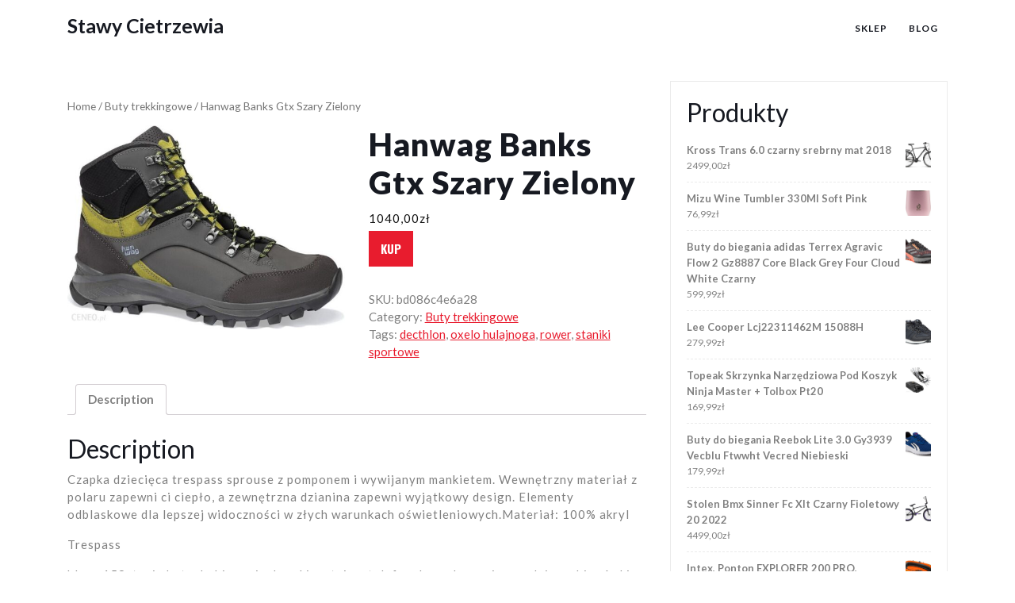

--- FILE ---
content_type: text/html; charset=UTF-8
request_url: https://stawycietrzewia.pl/produkt/hanwag-banks-gtx-szary-zielony/
body_size: 13167
content:
<!DOCTYPE html>
<html lang="pl-PL">
<head>
  <meta charset="UTF-8">
  <meta name="viewport" content="width=device-width">
  <title>Hanwag Banks Gtx Szary Zielony &#8211; Stawy Cietrzewia</title>
<meta name='robots' content='max-image-preview:large' />
<link rel='dns-prefetch' href='//fonts.googleapis.com' />
<link rel="alternate" type="application/rss+xml" title="Stawy Cietrzewia &raquo; Kanał z wpisami" href="https://stawycietrzewia.pl/feed/" />
<link rel="alternate" type="application/rss+xml" title="Stawy Cietrzewia &raquo; Kanał z komentarzami" href="https://stawycietrzewia.pl/comments/feed/" />
<link rel="alternate" type="application/rss+xml" title="Stawy Cietrzewia &raquo; Hanwag Banks Gtx Szary Zielony Kanał z komentarzami" href="https://stawycietrzewia.pl/produkt/hanwag-banks-gtx-szary-zielony/feed/" />
<link rel="alternate" title="oEmbed (JSON)" type="application/json+oembed" href="https://stawycietrzewia.pl/wp-json/oembed/1.0/embed?url=https%3A%2F%2Fstawycietrzewia.pl%2Fprodukt%2Fhanwag-banks-gtx-szary-zielony%2F" />
<link rel="alternate" title="oEmbed (XML)" type="text/xml+oembed" href="https://stawycietrzewia.pl/wp-json/oembed/1.0/embed?url=https%3A%2F%2Fstawycietrzewia.pl%2Fprodukt%2Fhanwag-banks-gtx-szary-zielony%2F&#038;format=xml" />
<style id='wp-img-auto-sizes-contain-inline-css' type='text/css'>
img:is([sizes=auto i],[sizes^="auto," i]){contain-intrinsic-size:3000px 1500px}
/*# sourceURL=wp-img-auto-sizes-contain-inline-css */
</style>
<style id='wp-emoji-styles-inline-css' type='text/css'>

	img.wp-smiley, img.emoji {
		display: inline !important;
		border: none !important;
		box-shadow: none !important;
		height: 1em !important;
		width: 1em !important;
		margin: 0 0.07em !important;
		vertical-align: -0.1em !important;
		background: none !important;
		padding: 0 !important;
	}
/*# sourceURL=wp-emoji-styles-inline-css */
</style>
<style id='wp-block-library-inline-css' type='text/css'>
:root{--wp-block-synced-color:#7a00df;--wp-block-synced-color--rgb:122,0,223;--wp-bound-block-color:var(--wp-block-synced-color);--wp-editor-canvas-background:#ddd;--wp-admin-theme-color:#007cba;--wp-admin-theme-color--rgb:0,124,186;--wp-admin-theme-color-darker-10:#006ba1;--wp-admin-theme-color-darker-10--rgb:0,107,160.5;--wp-admin-theme-color-darker-20:#005a87;--wp-admin-theme-color-darker-20--rgb:0,90,135;--wp-admin-border-width-focus:2px}@media (min-resolution:192dpi){:root{--wp-admin-border-width-focus:1.5px}}.wp-element-button{cursor:pointer}:root .has-very-light-gray-background-color{background-color:#eee}:root .has-very-dark-gray-background-color{background-color:#313131}:root .has-very-light-gray-color{color:#eee}:root .has-very-dark-gray-color{color:#313131}:root .has-vivid-green-cyan-to-vivid-cyan-blue-gradient-background{background:linear-gradient(135deg,#00d084,#0693e3)}:root .has-purple-crush-gradient-background{background:linear-gradient(135deg,#34e2e4,#4721fb 50%,#ab1dfe)}:root .has-hazy-dawn-gradient-background{background:linear-gradient(135deg,#faaca8,#dad0ec)}:root .has-subdued-olive-gradient-background{background:linear-gradient(135deg,#fafae1,#67a671)}:root .has-atomic-cream-gradient-background{background:linear-gradient(135deg,#fdd79a,#004a59)}:root .has-nightshade-gradient-background{background:linear-gradient(135deg,#330968,#31cdcf)}:root .has-midnight-gradient-background{background:linear-gradient(135deg,#020381,#2874fc)}:root{--wp--preset--font-size--normal:16px;--wp--preset--font-size--huge:42px}.has-regular-font-size{font-size:1em}.has-larger-font-size{font-size:2.625em}.has-normal-font-size{font-size:var(--wp--preset--font-size--normal)}.has-huge-font-size{font-size:var(--wp--preset--font-size--huge)}.has-text-align-center{text-align:center}.has-text-align-left{text-align:left}.has-text-align-right{text-align:right}.has-fit-text{white-space:nowrap!important}#end-resizable-editor-section{display:none}.aligncenter{clear:both}.items-justified-left{justify-content:flex-start}.items-justified-center{justify-content:center}.items-justified-right{justify-content:flex-end}.items-justified-space-between{justify-content:space-between}.screen-reader-text{border:0;clip-path:inset(50%);height:1px;margin:-1px;overflow:hidden;padding:0;position:absolute;width:1px;word-wrap:normal!important}.screen-reader-text:focus{background-color:#ddd;clip-path:none;color:#444;display:block;font-size:1em;height:auto;left:5px;line-height:normal;padding:15px 23px 14px;text-decoration:none;top:5px;width:auto;z-index:100000}html :where(.has-border-color){border-style:solid}html :where([style*=border-top-color]){border-top-style:solid}html :where([style*=border-right-color]){border-right-style:solid}html :where([style*=border-bottom-color]){border-bottom-style:solid}html :where([style*=border-left-color]){border-left-style:solid}html :where([style*=border-width]){border-style:solid}html :where([style*=border-top-width]){border-top-style:solid}html :where([style*=border-right-width]){border-right-style:solid}html :where([style*=border-bottom-width]){border-bottom-style:solid}html :where([style*=border-left-width]){border-left-style:solid}html :where(img[class*=wp-image-]){height:auto;max-width:100%}:where(figure){margin:0 0 1em}html :where(.is-position-sticky){--wp-admin--admin-bar--position-offset:var(--wp-admin--admin-bar--height,0px)}@media screen and (max-width:600px){html :where(.is-position-sticky){--wp-admin--admin-bar--position-offset:0px}}

/*# sourceURL=wp-block-library-inline-css */
</style><style id='wp-block-latest-posts-inline-css' type='text/css'>
.wp-block-latest-posts{box-sizing:border-box}.wp-block-latest-posts.alignleft{margin-right:2em}.wp-block-latest-posts.alignright{margin-left:2em}.wp-block-latest-posts.wp-block-latest-posts__list{list-style:none}.wp-block-latest-posts.wp-block-latest-posts__list li{clear:both;overflow-wrap:break-word}.wp-block-latest-posts.is-grid{display:flex;flex-wrap:wrap}.wp-block-latest-posts.is-grid li{margin:0 1.25em 1.25em 0;width:100%}@media (min-width:600px){.wp-block-latest-posts.columns-2 li{width:calc(50% - .625em)}.wp-block-latest-posts.columns-2 li:nth-child(2n){margin-right:0}.wp-block-latest-posts.columns-3 li{width:calc(33.33333% - .83333em)}.wp-block-latest-posts.columns-3 li:nth-child(3n){margin-right:0}.wp-block-latest-posts.columns-4 li{width:calc(25% - .9375em)}.wp-block-latest-posts.columns-4 li:nth-child(4n){margin-right:0}.wp-block-latest-posts.columns-5 li{width:calc(20% - 1em)}.wp-block-latest-posts.columns-5 li:nth-child(5n){margin-right:0}.wp-block-latest-posts.columns-6 li{width:calc(16.66667% - 1.04167em)}.wp-block-latest-posts.columns-6 li:nth-child(6n){margin-right:0}}:root :where(.wp-block-latest-posts.is-grid){padding:0}:root :where(.wp-block-latest-posts.wp-block-latest-posts__list){padding-left:0}.wp-block-latest-posts__post-author,.wp-block-latest-posts__post-date{display:block;font-size:.8125em}.wp-block-latest-posts__post-excerpt,.wp-block-latest-posts__post-full-content{margin-bottom:1em;margin-top:.5em}.wp-block-latest-posts__featured-image a{display:inline-block}.wp-block-latest-posts__featured-image img{height:auto;max-width:100%;width:auto}.wp-block-latest-posts__featured-image.alignleft{float:left;margin-right:1em}.wp-block-latest-posts__featured-image.alignright{float:right;margin-left:1em}.wp-block-latest-posts__featured-image.aligncenter{margin-bottom:1em;text-align:center}
/*# sourceURL=https://stawycietrzewia.pl/wp-includes/blocks/latest-posts/style.min.css */
</style>
<style id='wp-block-group-inline-css' type='text/css'>
.wp-block-group{box-sizing:border-box}:where(.wp-block-group.wp-block-group-is-layout-constrained){position:relative}
/*# sourceURL=https://stawycietrzewia.pl/wp-includes/blocks/group/style.min.css */
</style>
<style id='wp-block-group-theme-inline-css' type='text/css'>
:where(.wp-block-group.has-background){padding:1.25em 2.375em}
/*# sourceURL=https://stawycietrzewia.pl/wp-includes/blocks/group/theme.min.css */
</style>
<style id='global-styles-inline-css' type='text/css'>
:root{--wp--preset--aspect-ratio--square: 1;--wp--preset--aspect-ratio--4-3: 4/3;--wp--preset--aspect-ratio--3-4: 3/4;--wp--preset--aspect-ratio--3-2: 3/2;--wp--preset--aspect-ratio--2-3: 2/3;--wp--preset--aspect-ratio--16-9: 16/9;--wp--preset--aspect-ratio--9-16: 9/16;--wp--preset--color--black: #000000;--wp--preset--color--cyan-bluish-gray: #abb8c3;--wp--preset--color--white: #ffffff;--wp--preset--color--pale-pink: #f78da7;--wp--preset--color--vivid-red: #cf2e2e;--wp--preset--color--luminous-vivid-orange: #ff6900;--wp--preset--color--luminous-vivid-amber: #fcb900;--wp--preset--color--light-green-cyan: #7bdcb5;--wp--preset--color--vivid-green-cyan: #00d084;--wp--preset--color--pale-cyan-blue: #8ed1fc;--wp--preset--color--vivid-cyan-blue: #0693e3;--wp--preset--color--vivid-purple: #9b51e0;--wp--preset--gradient--vivid-cyan-blue-to-vivid-purple: linear-gradient(135deg,rgb(6,147,227) 0%,rgb(155,81,224) 100%);--wp--preset--gradient--light-green-cyan-to-vivid-green-cyan: linear-gradient(135deg,rgb(122,220,180) 0%,rgb(0,208,130) 100%);--wp--preset--gradient--luminous-vivid-amber-to-luminous-vivid-orange: linear-gradient(135deg,rgb(252,185,0) 0%,rgb(255,105,0) 100%);--wp--preset--gradient--luminous-vivid-orange-to-vivid-red: linear-gradient(135deg,rgb(255,105,0) 0%,rgb(207,46,46) 100%);--wp--preset--gradient--very-light-gray-to-cyan-bluish-gray: linear-gradient(135deg,rgb(238,238,238) 0%,rgb(169,184,195) 100%);--wp--preset--gradient--cool-to-warm-spectrum: linear-gradient(135deg,rgb(74,234,220) 0%,rgb(151,120,209) 20%,rgb(207,42,186) 40%,rgb(238,44,130) 60%,rgb(251,105,98) 80%,rgb(254,248,76) 100%);--wp--preset--gradient--blush-light-purple: linear-gradient(135deg,rgb(255,206,236) 0%,rgb(152,150,240) 100%);--wp--preset--gradient--blush-bordeaux: linear-gradient(135deg,rgb(254,205,165) 0%,rgb(254,45,45) 50%,rgb(107,0,62) 100%);--wp--preset--gradient--luminous-dusk: linear-gradient(135deg,rgb(255,203,112) 0%,rgb(199,81,192) 50%,rgb(65,88,208) 100%);--wp--preset--gradient--pale-ocean: linear-gradient(135deg,rgb(255,245,203) 0%,rgb(182,227,212) 50%,rgb(51,167,181) 100%);--wp--preset--gradient--electric-grass: linear-gradient(135deg,rgb(202,248,128) 0%,rgb(113,206,126) 100%);--wp--preset--gradient--midnight: linear-gradient(135deg,rgb(2,3,129) 0%,rgb(40,116,252) 100%);--wp--preset--font-size--small: 13px;--wp--preset--font-size--medium: 20px;--wp--preset--font-size--large: 36px;--wp--preset--font-size--x-large: 42px;--wp--preset--spacing--20: 0.44rem;--wp--preset--spacing--30: 0.67rem;--wp--preset--spacing--40: 1rem;--wp--preset--spacing--50: 1.5rem;--wp--preset--spacing--60: 2.25rem;--wp--preset--spacing--70: 3.38rem;--wp--preset--spacing--80: 5.06rem;--wp--preset--shadow--natural: 6px 6px 9px rgba(0, 0, 0, 0.2);--wp--preset--shadow--deep: 12px 12px 50px rgba(0, 0, 0, 0.4);--wp--preset--shadow--sharp: 6px 6px 0px rgba(0, 0, 0, 0.2);--wp--preset--shadow--outlined: 6px 6px 0px -3px rgb(255, 255, 255), 6px 6px rgb(0, 0, 0);--wp--preset--shadow--crisp: 6px 6px 0px rgb(0, 0, 0);}:where(.is-layout-flex){gap: 0.5em;}:where(.is-layout-grid){gap: 0.5em;}body .is-layout-flex{display: flex;}.is-layout-flex{flex-wrap: wrap;align-items: center;}.is-layout-flex > :is(*, div){margin: 0;}body .is-layout-grid{display: grid;}.is-layout-grid > :is(*, div){margin: 0;}:where(.wp-block-columns.is-layout-flex){gap: 2em;}:where(.wp-block-columns.is-layout-grid){gap: 2em;}:where(.wp-block-post-template.is-layout-flex){gap: 1.25em;}:where(.wp-block-post-template.is-layout-grid){gap: 1.25em;}.has-black-color{color: var(--wp--preset--color--black) !important;}.has-cyan-bluish-gray-color{color: var(--wp--preset--color--cyan-bluish-gray) !important;}.has-white-color{color: var(--wp--preset--color--white) !important;}.has-pale-pink-color{color: var(--wp--preset--color--pale-pink) !important;}.has-vivid-red-color{color: var(--wp--preset--color--vivid-red) !important;}.has-luminous-vivid-orange-color{color: var(--wp--preset--color--luminous-vivid-orange) !important;}.has-luminous-vivid-amber-color{color: var(--wp--preset--color--luminous-vivid-amber) !important;}.has-light-green-cyan-color{color: var(--wp--preset--color--light-green-cyan) !important;}.has-vivid-green-cyan-color{color: var(--wp--preset--color--vivid-green-cyan) !important;}.has-pale-cyan-blue-color{color: var(--wp--preset--color--pale-cyan-blue) !important;}.has-vivid-cyan-blue-color{color: var(--wp--preset--color--vivid-cyan-blue) !important;}.has-vivid-purple-color{color: var(--wp--preset--color--vivid-purple) !important;}.has-black-background-color{background-color: var(--wp--preset--color--black) !important;}.has-cyan-bluish-gray-background-color{background-color: var(--wp--preset--color--cyan-bluish-gray) !important;}.has-white-background-color{background-color: var(--wp--preset--color--white) !important;}.has-pale-pink-background-color{background-color: var(--wp--preset--color--pale-pink) !important;}.has-vivid-red-background-color{background-color: var(--wp--preset--color--vivid-red) !important;}.has-luminous-vivid-orange-background-color{background-color: var(--wp--preset--color--luminous-vivid-orange) !important;}.has-luminous-vivid-amber-background-color{background-color: var(--wp--preset--color--luminous-vivid-amber) !important;}.has-light-green-cyan-background-color{background-color: var(--wp--preset--color--light-green-cyan) !important;}.has-vivid-green-cyan-background-color{background-color: var(--wp--preset--color--vivid-green-cyan) !important;}.has-pale-cyan-blue-background-color{background-color: var(--wp--preset--color--pale-cyan-blue) !important;}.has-vivid-cyan-blue-background-color{background-color: var(--wp--preset--color--vivid-cyan-blue) !important;}.has-vivid-purple-background-color{background-color: var(--wp--preset--color--vivid-purple) !important;}.has-black-border-color{border-color: var(--wp--preset--color--black) !important;}.has-cyan-bluish-gray-border-color{border-color: var(--wp--preset--color--cyan-bluish-gray) !important;}.has-white-border-color{border-color: var(--wp--preset--color--white) !important;}.has-pale-pink-border-color{border-color: var(--wp--preset--color--pale-pink) !important;}.has-vivid-red-border-color{border-color: var(--wp--preset--color--vivid-red) !important;}.has-luminous-vivid-orange-border-color{border-color: var(--wp--preset--color--luminous-vivid-orange) !important;}.has-luminous-vivid-amber-border-color{border-color: var(--wp--preset--color--luminous-vivid-amber) !important;}.has-light-green-cyan-border-color{border-color: var(--wp--preset--color--light-green-cyan) !important;}.has-vivid-green-cyan-border-color{border-color: var(--wp--preset--color--vivid-green-cyan) !important;}.has-pale-cyan-blue-border-color{border-color: var(--wp--preset--color--pale-cyan-blue) !important;}.has-vivid-cyan-blue-border-color{border-color: var(--wp--preset--color--vivid-cyan-blue) !important;}.has-vivid-purple-border-color{border-color: var(--wp--preset--color--vivid-purple) !important;}.has-vivid-cyan-blue-to-vivid-purple-gradient-background{background: var(--wp--preset--gradient--vivid-cyan-blue-to-vivid-purple) !important;}.has-light-green-cyan-to-vivid-green-cyan-gradient-background{background: var(--wp--preset--gradient--light-green-cyan-to-vivid-green-cyan) !important;}.has-luminous-vivid-amber-to-luminous-vivid-orange-gradient-background{background: var(--wp--preset--gradient--luminous-vivid-amber-to-luminous-vivid-orange) !important;}.has-luminous-vivid-orange-to-vivid-red-gradient-background{background: var(--wp--preset--gradient--luminous-vivid-orange-to-vivid-red) !important;}.has-very-light-gray-to-cyan-bluish-gray-gradient-background{background: var(--wp--preset--gradient--very-light-gray-to-cyan-bluish-gray) !important;}.has-cool-to-warm-spectrum-gradient-background{background: var(--wp--preset--gradient--cool-to-warm-spectrum) !important;}.has-blush-light-purple-gradient-background{background: var(--wp--preset--gradient--blush-light-purple) !important;}.has-blush-bordeaux-gradient-background{background: var(--wp--preset--gradient--blush-bordeaux) !important;}.has-luminous-dusk-gradient-background{background: var(--wp--preset--gradient--luminous-dusk) !important;}.has-pale-ocean-gradient-background{background: var(--wp--preset--gradient--pale-ocean) !important;}.has-electric-grass-gradient-background{background: var(--wp--preset--gradient--electric-grass) !important;}.has-midnight-gradient-background{background: var(--wp--preset--gradient--midnight) !important;}.has-small-font-size{font-size: var(--wp--preset--font-size--small) !important;}.has-medium-font-size{font-size: var(--wp--preset--font-size--medium) !important;}.has-large-font-size{font-size: var(--wp--preset--font-size--large) !important;}.has-x-large-font-size{font-size: var(--wp--preset--font-size--x-large) !important;}
/*# sourceURL=global-styles-inline-css */
</style>

<style id='classic-theme-styles-inline-css' type='text/css'>
/*! This file is auto-generated */
.wp-block-button__link{color:#fff;background-color:#32373c;border-radius:9999px;box-shadow:none;text-decoration:none;padding:calc(.667em + 2px) calc(1.333em + 2px);font-size:1.125em}.wp-block-file__button{background:#32373c;color:#fff;text-decoration:none}
/*# sourceURL=/wp-includes/css/classic-themes.min.css */
</style>
<link rel='stylesheet' id='woocommerce-layout-css' href='https://stawycietrzewia.pl/wp-content/plugins/woocommerce/assets/css/woocommerce-layout.css?ver=6.4.1' type='text/css' media='all' />
<link rel='stylesheet' id='woocommerce-smallscreen-css' href='https://stawycietrzewia.pl/wp-content/plugins/woocommerce/assets/css/woocommerce-smallscreen.css?ver=6.4.1' type='text/css' media='only screen and (max-width: 768px)' />
<link rel='stylesheet' id='woocommerce-general-css' href='https://stawycietrzewia.pl/wp-content/plugins/woocommerce/assets/css/woocommerce.css?ver=6.4.1' type='text/css' media='all' />
<style id='woocommerce-inline-inline-css' type='text/css'>
.woocommerce form .form-row .required { visibility: visible; }
/*# sourceURL=woocommerce-inline-inline-css */
</style>
<link rel='stylesheet' id='car-rental-hub-fonts-css' href='//fonts.googleapis.com/css?family=Oswald%3A200%2C300%2C400%2C500%2C600%2C700%7CRoboto%3A100%2C100i%2C300%2C400%2C400i%2C500%2C500i%2C700%2C700i%2C900%2C900i%7CLato%3Aital%2Cwght%400%2C100%3B0%2C300%3B0%2C400%3B0%2C700%3B0%2C900%3B1%2C100%3B1%2C300%3B1%2C400%3B1%2C700%3B1%2C900' type='text/css' media='all' />
<link rel='stylesheet' id='bootstrap-css-css' href='https://stawycietrzewia.pl/wp-content/themes/automobile-hub/assets/css/bootstrap.css?ver=6.9' type='text/css' media='all' />
<link rel='stylesheet' id='automobile-hub-style-css' href='https://stawycietrzewia.pl/wp-content/themes/automobile-hub/style.css?ver=6.9' type='text/css' media='all' />
<style id='automobile-hub-style-inline-css' type='text/css'>
body{max-width: 100%;}#return-to-top{right: 20px;}
/*# sourceURL=automobile-hub-style-inline-css */
</style>
<link rel='stylesheet' id='car-rental-hub-child-style-css' href='https://stawycietrzewia.pl/wp-content/themes/car-rental-hub/style.css?ver=6.9' type='text/css' media='all' />
<link rel='stylesheet' id='car-rental-hub-block-style-css' href='https://stawycietrzewia.pl/wp-content/themes/car-rental-hub/assets/css/blocks.css?ver=1.0' type='text/css' media='all' />
<link rel='stylesheet' id='automobile-hub-fonts-css' href='//fonts.googleapis.com/css?family=Oswald%3A200%2C300%2C400%2C500%2C600%2C700%7CRoboto%3A100%2C100i%2C300%2C400%2C400i%2C500%2C500i%2C700%2C700i%2C900%2C900i%7CLato%3Aital%2Cwght%400%2C100%3B0%2C300%3B0%2C400%3B0%2C700%3B0%2C900%3B1%2C100%3B1%2C300%3B1%2C400%3B1%2C700%3B1%2C900' type='text/css' media='all' />
<link rel='stylesheet' id='automobile-hub-block-style-css' href='https://stawycietrzewia.pl/wp-content/themes/car-rental-hub/assets/css/blocks.css?ver=1.0' type='text/css' media='all' />
<link rel='stylesheet' id='fontawesome-css-css' href='https://stawycietrzewia.pl/wp-content/themes/automobile-hub/assets/css/fontawesome-all.css?ver=6.9' type='text/css' media='all' />
<script type="text/javascript" src="https://stawycietrzewia.pl/wp-includes/js/jquery/jquery.min.js?ver=3.7.1" id="jquery-core-js"></script>
<script type="text/javascript" src="https://stawycietrzewia.pl/wp-includes/js/jquery/jquery-migrate.min.js?ver=3.4.1" id="jquery-migrate-js"></script>
<script type="text/javascript" src="https://stawycietrzewia.pl/wp-content/themes/automobile-hub/assets/js/jquery.superfish.js?ver=2.1.2" id="jquery-superfish-js"></script>
<script type="text/javascript" src="https://stawycietrzewia.pl/wp-content/themes/automobile-hub/assets/js/automobile-hub-superfish-custom.js?ver=1" id="automobile-hub-superfish-custom-scripts-js"></script>
<script type="text/javascript" src="https://stawycietrzewia.pl/wp-content/themes/automobile-hub/assets/js/automobile-hub-custom.js?ver=1" id="automobile-hub-custom-scripts-js"></script>
<script type="text/javascript" src="https://stawycietrzewia.pl/wp-content/themes/automobile-hub/assets/js/bootstrap.js?ver=1" id="bootstrap-js-js"></script>
<script type="text/javascript" src="https://stawycietrzewia.pl/wp-content/themes/automobile-hub/assets/js/focus-nav.js?ver=1" id="automobile-hub-focus-nav-js"></script>
<link rel="https://api.w.org/" href="https://stawycietrzewia.pl/wp-json/" /><link rel="alternate" title="JSON" type="application/json" href="https://stawycietrzewia.pl/wp-json/wp/v2/product/1236" /><link rel="EditURI" type="application/rsd+xml" title="RSD" href="https://stawycietrzewia.pl/xmlrpc.php?rsd" />
<meta name="generator" content="WordPress 6.9" />
<meta name="generator" content="WooCommerce 6.4.1" />
<link rel="canonical" href="https://stawycietrzewia.pl/produkt/hanwag-banks-gtx-szary-zielony/" />
<link rel='shortlink' href='https://stawycietrzewia.pl/?p=1236' />
<style type='text/css' media='all'>		img.custom-logo{
		    width: 80px;
		    max-width: 100%;
		}
	</style>	<noscript><style>.woocommerce-product-gallery{ opacity: 1 !important; }</style></noscript>
			<style type="text/css" id="wp-custom-css">
			.woocommerce ul.products li.product a img {
height: 230px;
object-fit: contain;
}

.woocommerce ul.products li.product .woocommerce-loop-product__title {
height: 90px;
overflow: hidden;
}		</style>
		</head>

<body class="wp-singular product-template-default single single-product postid-1236 wp-embed-responsive wp-theme-automobile-hub wp-child-theme-car-rental-hub theme-automobile-hub woocommerce woocommerce-page woocommerce-no-js has-sidebar">



<header role="banner">
	<a class="screen-reader-text skip-link" href="#tp_content">Skip to content</a>
	
<div class="headerbox">
  <div class="container">
    <div class="row">
      <div class="col-lg-4 col-md-5 col-8 align-self-md-center">
                  <div class="logo">
                                      <h1><a href="https://stawycietrzewia.pl/" rel="home">Stawy Cietrzewia</a></h1>
                                  </div>
              </div>
      <div class="col-lg-8 col-md-7 col-4 align-self-md-center">
        <div class="menubar " data-sticky="false">
	<div class="menubox">
		<div class="innermenubox">
				  			<div class="toggle-nav mobile-menu">
	    			<button onclick="automobile_hub_menu_open_nav()" class="responsivetoggle"><i class="fas fa-bars"></i><span class="screen-reader-text">Open Button</span></button>
	  			</div>
	  				 	<div id="mySidenav" class="nav sidenav">
				<nav id="site-navigation" class="main-navigation" role="navigation" aria-label="Top Menu">
	              	<div class="main-menu clearfix"><ul id="menu-menu" class="clearfix mobile_nav"><li id="menu-item-15995" class="menu-item menu-item-type-post_type menu-item-object-page menu-item-home current_page_parent menu-item-15995"><a href="https://stawycietrzewia.pl/">Sklep</a></li>
<li id="menu-item-15996" class="menu-item menu-item-type-post_type menu-item-object-page menu-item-15996"><a href="https://stawycietrzewia.pl/blog/">Blog</a></li>
</ul></div>	  				<a href="javascript:void(0)" class="closebtn mobile-menu" onclick="automobile_hub_menu_close_nav()"><i class="fas fa-times"></i><span class="screen-reader-text">Close Button</span></a>
	    		</nav>
	  		</div>
			<div class="clearfix"></div>
		</div>
  	</div>
</div>
      </div>
    </div>
  </div> 
</div></header>
<main id="tp_content" role="main">
	<div class="container">
		<div class="row">
			<div class="col-lg-8 col-md-8"  >
				<div id="primary" class="content-area automobile-hub"><main id="main" class="site-main" role="main"><nav class="woocommerce-breadcrumb"><a href="https://stawycietrzewia.pl">Home</a>&nbsp;&#47;&nbsp;<a href="https://stawycietrzewia.pl/kategoria-produktu/buty-trekkingowe/">Buty trekkingowe</a>&nbsp;&#47;&nbsp;Hanwag Banks Gtx Szary Zielony</nav>
					
						<div class="woocommerce-notices-wrapper"></div><div id="product-1236" class="product type-product post-1236 status-publish first instock product_cat-buty-trekkingowe product_tag-decthlon product_tag-oxelo-hulajnoga product_tag-rower product_tag-staniki-sportowe has-post-thumbnail product-type-external">

	<div class="woocommerce-product-gallery woocommerce-product-gallery--with-images woocommerce-product-gallery--columns-4 images" data-columns="4" style="opacity: 0; transition: opacity .25s ease-in-out;">
	<figure class="woocommerce-product-gallery__wrapper">
		<div data-thumb="https://stawycietrzewia.pl/wp-content/uploads/2022/11/i-hanwag-banks-gtx-szary-zielony-100x100.jpg" data-thumb-alt="" class="woocommerce-product-gallery__image"><a href="https://stawycietrzewia.pl/wp-content/uploads/2022/11/i-hanwag-banks-gtx-szary-zielony.jpg"><img width="600" height="441" src="https://stawycietrzewia.pl/wp-content/uploads/2022/11/i-hanwag-banks-gtx-szary-zielony-600x441.jpg" class="wp-post-image" alt="" title="i-hanwag-banks-gtx-szary-zielony" data-caption="" data-src="https://stawycietrzewia.pl/wp-content/uploads/2022/11/i-hanwag-banks-gtx-szary-zielony.jpg" data-large_image="https://stawycietrzewia.pl/wp-content/uploads/2022/11/i-hanwag-banks-gtx-szary-zielony.jpg" data-large_image_width="798" data-large_image_height="586" decoding="async" fetchpriority="high" srcset="https://stawycietrzewia.pl/wp-content/uploads/2022/11/i-hanwag-banks-gtx-szary-zielony-600x441.jpg 600w, https://stawycietrzewia.pl/wp-content/uploads/2022/11/i-hanwag-banks-gtx-szary-zielony-300x220.jpg 300w, https://stawycietrzewia.pl/wp-content/uploads/2022/11/i-hanwag-banks-gtx-szary-zielony-768x564.jpg 768w, https://stawycietrzewia.pl/wp-content/uploads/2022/11/i-hanwag-banks-gtx-szary-zielony.jpg 798w" sizes="(max-width: 600px) 100vw, 600px" /></a></div>	</figure>
</div>

	<div class="summary entry-summary">
		<h1 class="product_title entry-title">Hanwag Banks Gtx Szary Zielony</h1><p class="price"><span class="woocommerce-Price-amount amount"><bdi>1040,00<span class="woocommerce-Price-currencySymbol">&#122;&#322;</span></bdi></span></p>

<form class="cart" action="https://www.ceneo.pl/125627712" method="get">
	
	<button type="submit" class="single_add_to_cart_button button alt">Kup</button>

	
	</form>

<div class="product_meta">

	
	
		<span class="sku_wrapper">SKU: <span class="sku">bd086c4e6a28</span></span>

	
	<span class="posted_in">Category: <a href="https://stawycietrzewia.pl/kategoria-produktu/buty-trekkingowe/" rel="tag">Buty trekkingowe</a></span>
	<span class="tagged_as">Tags: <a href="https://stawycietrzewia.pl/tag-produktu/decthlon/" rel="tag">decthlon</a>, <a href="https://stawycietrzewia.pl/tag-produktu/oxelo-hulajnoga/" rel="tag">oxelo hulajnoga</a>, <a href="https://stawycietrzewia.pl/tag-produktu/rower/" rel="tag">rower</a>, <a href="https://stawycietrzewia.pl/tag-produktu/staniki-sportowe/" rel="tag">staniki sportowe</a></span>
	
</div>
	</div>

	
	<div class="woocommerce-tabs wc-tabs-wrapper">
		<ul class="tabs wc-tabs" role="tablist">
							<li class="description_tab" id="tab-title-description" role="tab" aria-controls="tab-description">
					<a href="#tab-description">
						Description					</a>
				</li>
					</ul>
					<div class="woocommerce-Tabs-panel woocommerce-Tabs-panel--description panel entry-content wc-tab" id="tab-description" role="tabpanel" aria-labelledby="tab-title-description">
				
	<h2>Description</h2>

<p>Czapka dziecięca trespass sprouse z pomponem i wywijanym mankietem. Wewnętrzny materiał z polaru zapewni ci ciepło, a zewnętrzna dzianina zapewni wyjątkowy design. Elementy odblaskowe dla lepszej widoczności w złych warunkach oświetleniowych.Materiał: 100% akryl</p>
<p>Trespass</p>
<p>bluzy 158, tanie buty do biegania damskie, etui na telefon do nurkowania, spodnie na biegówki, maliny liofilizowane lidl, wałek roller do masażu, kuchenka kartusz, kołowrotek karpiowy do 200 zł, biustonosz sportowy dla dużego biustu, materac 160&#215;200 dmuchany, buty gtx męskie, jordan do koszykówki, shaker 300ml</p>
<p>yyyyy</p>
			</div>
		
			</div>


	<section class="related products">

					<h2>Related products</h2>
				
		<ul class="products columns-4">

			
					<li class="product type-product post-432 status-publish first instock product_cat-buty-trekkingowe product_tag-bagaznik-rowerowy product_tag-basen-stelazowy product_tag-bojka-do-plywania product_tag-kask-rowerowy-damski product_tag-krzeslo-wedkarskie product_tag-namiot-4-osobowy-2-sypialnie product_tag-staniki-sportowe has-post-thumbnail product-type-external">
	<a href="https://stawycietrzewia.pl/produkt/salewa-wildfire-2-w-fluo-coral-21538157/" class="woocommerce-LoopProduct-link woocommerce-loop-product__link"><img width="300" height="300" src="https://stawycietrzewia.pl/wp-content/uploads/2022/11/i-salewa-wildfire-2-w-fluo-coral-21538157-300x300.jpg" class="attachment-woocommerce_thumbnail size-woocommerce_thumbnail" alt="" decoding="async" srcset="https://stawycietrzewia.pl/wp-content/uploads/2022/11/i-salewa-wildfire-2-w-fluo-coral-21538157-300x300.jpg 300w, https://stawycietrzewia.pl/wp-content/uploads/2022/11/i-salewa-wildfire-2-w-fluo-coral-21538157-150x150.jpg 150w, https://stawycietrzewia.pl/wp-content/uploads/2022/11/i-salewa-wildfire-2-w-fluo-coral-21538157-100x100.jpg 100w" sizes="(max-width: 300px) 100vw, 300px" /><h2 class="woocommerce-loop-product__title">Salewa Wildfire 2 W Fluo Coral 21538157</h2>
	<span class="price"><span class="woocommerce-Price-amount amount"><bdi>591,67<span class="woocommerce-Price-currencySymbol">&#122;&#322;</span></bdi></span></span>
</a><a href="https://www.ceneo.pl/140311157" data-quantity="1" class="button product_type_external" data-product_id="432" data-product_sku="d0c13ea5ee62" aria-label="Kup" rel="nofollow">Kup</a></li>

			
					<li class="product type-product post-412 status-publish instock product_cat-buty-trekkingowe product_tag-hamak product_tag-plecak-rowerowy product_tag-rolki-meskie product_tag-rower-miejski-damski product_tag-sup-deska has-post-thumbnail product-type-external">
	<a href="https://stawycietrzewia.pl/produkt/aku-rocket-dfs-gtx-czarnopomaranczowe-726108-8032696774813/" class="woocommerce-LoopProduct-link woocommerce-loop-product__link"><img width="300" height="300" src="https://stawycietrzewia.pl/wp-content/uploads/2022/11/i-aku-rocket-dfs-gtx-czarnopomaranczowe-726108-8032696774813-300x300.jpg" class="attachment-woocommerce_thumbnail size-woocommerce_thumbnail" alt="" decoding="async" srcset="https://stawycietrzewia.pl/wp-content/uploads/2022/11/i-aku-rocket-dfs-gtx-czarnopomaranczowe-726108-8032696774813-300x300.jpg 300w, https://stawycietrzewia.pl/wp-content/uploads/2022/11/i-aku-rocket-dfs-gtx-czarnopomaranczowe-726108-8032696774813-150x150.jpg 150w, https://stawycietrzewia.pl/wp-content/uploads/2022/11/i-aku-rocket-dfs-gtx-czarnopomaranczowe-726108-8032696774813-100x100.jpg 100w" sizes="(max-width: 300px) 100vw, 300px" /><h2 class="woocommerce-loop-product__title">Aku Rocket Dfs Gtx CzarnoPomarańczowe 726108 8032696774813</h2>
	<span class="price"><span class="woocommerce-Price-amount amount"><bdi>799,99<span class="woocommerce-Price-currencySymbol">&#122;&#322;</span></bdi></span></span>
</a><a href="https://www.ceneo.pl/141020974" data-quantity="1" class="button product_type_external" data-product_id="412" data-product_sku="9e86de5b0761" aria-label="Kup" rel="nofollow">Kup</a></li>

			
					<li class="product type-product post-141 status-publish instock product_cat-buty-trekkingowe product_tag-gumy-do-cwiczen product_tag-kuchenka-turystyczna-gazowa product_tag-oxelo-hulajnoga product_tag-rower-szosowy product_tag-954 product-type-external">
	<a href="https://stawycietrzewia.pl/produkt/columbia-escape-pursuit-outdry/" class="woocommerce-LoopProduct-link woocommerce-loop-product__link"><img width="300" height="300" src="https://stawycietrzewia.pl/wp-content/uploads/woocommerce-placeholder-300x300.png" class="woocommerce-placeholder wp-post-image" alt="Placeholder" decoding="async" loading="lazy" srcset="https://stawycietrzewia.pl/wp-content/uploads/woocommerce-placeholder-300x300.png 300w, https://stawycietrzewia.pl/wp-content/uploads/woocommerce-placeholder-100x100.png 100w, https://stawycietrzewia.pl/wp-content/uploads/woocommerce-placeholder-600x600.png 600w, https://stawycietrzewia.pl/wp-content/uploads/woocommerce-placeholder-1024x1024.png 1024w, https://stawycietrzewia.pl/wp-content/uploads/woocommerce-placeholder-150x150.png 150w, https://stawycietrzewia.pl/wp-content/uploads/woocommerce-placeholder-768x768.png 768w, https://stawycietrzewia.pl/wp-content/uploads/woocommerce-placeholder.png 1200w" sizes="auto, (max-width: 300px) 100vw, 300px" /><h2 class="woocommerce-loop-product__title">Columbia Escape Pursuit Outdry</h2>
	<span class="price"><span class="woocommerce-Price-amount amount"><bdi>389,99<span class="woocommerce-Price-currencySymbol">&#122;&#322;</span></bdi></span></span>
</a><a href="https://www.ceneo.pl/129499781" data-quantity="1" class="button product_type_external" data-product_id="141" data-product_sku="bafe0126f6cc" aria-label="Kup" rel="nofollow">Kup</a></li>

			
					<li class="product type-product post-680 status-publish last instock product_cat-buty-trekkingowe product_tag-bojka-do-plywania product_tag-kapielowki-meskie product_tag-laweczka-do-cwiczen product_tag-trampolina product_tag-954 has-post-thumbnail product-type-external">
	<a href="https://stawycietrzewia.pl/produkt/scarpa-mojito-gtx/" class="woocommerce-LoopProduct-link woocommerce-loop-product__link"><img width="300" height="300" src="https://stawycietrzewia.pl/wp-content/uploads/2022/11/i-scarpa-mojito-gtx-300x300.jpg" class="attachment-woocommerce_thumbnail size-woocommerce_thumbnail" alt="" decoding="async" loading="lazy" srcset="https://stawycietrzewia.pl/wp-content/uploads/2022/11/i-scarpa-mojito-gtx-300x300.jpg 300w, https://stawycietrzewia.pl/wp-content/uploads/2022/11/i-scarpa-mojito-gtx-150x150.jpg 150w, https://stawycietrzewia.pl/wp-content/uploads/2022/11/i-scarpa-mojito-gtx-100x100.jpg 100w" sizes="auto, (max-width: 300px) 100vw, 300px" /><h2 class="woocommerce-loop-product__title">Scarpa Mojito Gtx</h2>
	<span class="price"><span class="woocommerce-Price-amount amount"><bdi>455,92<span class="woocommerce-Price-currencySymbol">&#122;&#322;</span></bdi></span></span>
</a><a href="https://www.ceneo.pl/40290602" data-quantity="1" class="button product_type_external" data-product_id="680" data-product_sku="0b9f7cf7187b" aria-label="Kup" rel="nofollow">Kup</a></li>

			
		</ul>

	</section>
	</div>


					
				</main></div>			</div>
							<div id="theme-sidebar" class="col-lg-4 col-md-4">
					
<aside id="theme-sidebar" class="widget-area" role="complementary" aria-label="Blog Sidebar">
	<section id="block-3" class="widget widget_block">
<div class="wp-block-group"><div class="wp-block-group__inner-container is-layout-flow wp-block-group-is-layout-flow"><div class="widget woocommerce widget_products"><h2 class="widgettitle">Produkty</h2><ul class="product_list_widget"><li>
	
	<a href="https://stawycietrzewia.pl/produkt/kross-trans-6-0-czarny-srebrny-mat-2018/">
		<img loading="lazy" decoding="async" width="300" height="300" src="https://stawycietrzewia.pl/wp-content/uploads/2022/11/i-kross-trans-6-0-czarny-srebrny-mat-2018-300x300.jpg" class="attachment-woocommerce_thumbnail size-woocommerce_thumbnail" alt="" srcset="https://stawycietrzewia.pl/wp-content/uploads/2022/11/i-kross-trans-6-0-czarny-srebrny-mat-2018-300x300.jpg 300w, https://stawycietrzewia.pl/wp-content/uploads/2022/11/i-kross-trans-6-0-czarny-srebrny-mat-2018-150x150.jpg 150w, https://stawycietrzewia.pl/wp-content/uploads/2022/11/i-kross-trans-6-0-czarny-srebrny-mat-2018-100x100.jpg 100w" sizes="auto, (max-width: 300px) 100vw, 300px" />		<span class="product-title">Kross Trans 6.0 czarny srebrny mat 2018</span>
	</a>

				
	<span class="woocommerce-Price-amount amount"><bdi>2499,00<span class="woocommerce-Price-currencySymbol">&#122;&#322;</span></bdi></span>
	</li>
<li>
	
	<a href="https://stawycietrzewia.pl/produkt/mizu-wine-tumbler-330ml-soft-pink/">
		<img loading="lazy" decoding="async" width="300" height="300" src="https://stawycietrzewia.pl/wp-content/uploads/2022/11/i-mizu-wine-tumbler-330ml-soft-pink-300x300.jpg" class="attachment-woocommerce_thumbnail size-woocommerce_thumbnail" alt="" srcset="https://stawycietrzewia.pl/wp-content/uploads/2022/11/i-mizu-wine-tumbler-330ml-soft-pink-300x300.jpg 300w, https://stawycietrzewia.pl/wp-content/uploads/2022/11/i-mizu-wine-tumbler-330ml-soft-pink-150x150.jpg 150w, https://stawycietrzewia.pl/wp-content/uploads/2022/11/i-mizu-wine-tumbler-330ml-soft-pink-100x100.jpg 100w" sizes="auto, (max-width: 300px) 100vw, 300px" />		<span class="product-title">Mizu Wine Tumbler 330Ml Soft Pink</span>
	</a>

				
	<span class="woocommerce-Price-amount amount"><bdi>76,99<span class="woocommerce-Price-currencySymbol">&#122;&#322;</span></bdi></span>
	</li>
<li>
	
	<a href="https://stawycietrzewia.pl/produkt/buty-do-biegania-adidas-terrex-agravic-flow-2-gz8887-core-black-grey-four-cloud-white-czarny/">
		<img loading="lazy" decoding="async" width="300" height="300" src="https://stawycietrzewia.pl/wp-content/uploads/2022/11/i-adidas-terrex-agravic-flow-2-gz8887-core-black-grey-four-cloud-white-czarny-300x300.jpg" class="attachment-woocommerce_thumbnail size-woocommerce_thumbnail" alt="" srcset="https://stawycietrzewia.pl/wp-content/uploads/2022/11/i-adidas-terrex-agravic-flow-2-gz8887-core-black-grey-four-cloud-white-czarny-300x300.jpg 300w, https://stawycietrzewia.pl/wp-content/uploads/2022/11/i-adidas-terrex-agravic-flow-2-gz8887-core-black-grey-four-cloud-white-czarny-150x150.jpg 150w, https://stawycietrzewia.pl/wp-content/uploads/2022/11/i-adidas-terrex-agravic-flow-2-gz8887-core-black-grey-four-cloud-white-czarny-100x100.jpg 100w" sizes="auto, (max-width: 300px) 100vw, 300px" />		<span class="product-title">Buty do biegania adidas Terrex Agravic Flow 2 Gz8887 Core Black Grey Four Cloud White Czarny</span>
	</a>

				
	<span class="woocommerce-Price-amount amount"><bdi>599,99<span class="woocommerce-Price-currencySymbol">&#122;&#322;</span></bdi></span>
	</li>
<li>
	
	<a href="https://stawycietrzewia.pl/produkt/lee-cooper-lcj22311462m-15088h/">
		<img loading="lazy" decoding="async" width="300" height="300" src="https://stawycietrzewia.pl/wp-content/uploads/2022/11/i-lee-cooper-lcj22311462m-15088h-300x300.jpg" class="attachment-woocommerce_thumbnail size-woocommerce_thumbnail" alt="" srcset="https://stawycietrzewia.pl/wp-content/uploads/2022/11/i-lee-cooper-lcj22311462m-15088h-300x300.jpg 300w, https://stawycietrzewia.pl/wp-content/uploads/2022/11/i-lee-cooper-lcj22311462m-15088h-150x150.jpg 150w, https://stawycietrzewia.pl/wp-content/uploads/2022/11/i-lee-cooper-lcj22311462m-15088h-100x100.jpg 100w" sizes="auto, (max-width: 300px) 100vw, 300px" />		<span class="product-title">Lee Cooper Lcj22311462M 15088H</span>
	</a>

				
	<span class="woocommerce-Price-amount amount"><bdi>279,99<span class="woocommerce-Price-currencySymbol">&#122;&#322;</span></bdi></span>
	</li>
<li>
	
	<a href="https://stawycietrzewia.pl/produkt/topeak-skrzynka-narzedziowa-pod-koszyk-ninja-master-tolbox-pt20/">
		<img loading="lazy" decoding="async" width="300" height="300" src="https://stawycietrzewia.pl/wp-content/uploads/2022/11/i-topeak-skrzynka-narzedziowa-pod-koszyk-ninja-master-tolbox-pt20-300x300.jpg" class="attachment-woocommerce_thumbnail size-woocommerce_thumbnail" alt="" srcset="https://stawycietrzewia.pl/wp-content/uploads/2022/11/i-topeak-skrzynka-narzedziowa-pod-koszyk-ninja-master-tolbox-pt20-300x300.jpg 300w, https://stawycietrzewia.pl/wp-content/uploads/2022/11/i-topeak-skrzynka-narzedziowa-pod-koszyk-ninja-master-tolbox-pt20-150x150.jpg 150w, https://stawycietrzewia.pl/wp-content/uploads/2022/11/i-topeak-skrzynka-narzedziowa-pod-koszyk-ninja-master-tolbox-pt20-100x100.jpg 100w" sizes="auto, (max-width: 300px) 100vw, 300px" />		<span class="product-title">Topeak Skrzynka Narzędziowa Pod Koszyk Ninja Master + Tolbox Pt20</span>
	</a>

				
	<span class="woocommerce-Price-amount amount"><bdi>169,99<span class="woocommerce-Price-currencySymbol">&#122;&#322;</span></bdi></span>
	</li>
<li>
	
	<a href="https://stawycietrzewia.pl/produkt/buty-do-biegania-reebok-lite-3-0-gy3939-vecblu-ftwwht-vecred-niebieski/">
		<img loading="lazy" decoding="async" width="300" height="300" src="https://stawycietrzewia.pl/wp-content/uploads/2022/11/i-reebok-lite-3-0-gy3939-vecblu-ftwwht-vecred-niebieski-300x300.jpg" class="attachment-woocommerce_thumbnail size-woocommerce_thumbnail" alt="" srcset="https://stawycietrzewia.pl/wp-content/uploads/2022/11/i-reebok-lite-3-0-gy3939-vecblu-ftwwht-vecred-niebieski-300x300.jpg 300w, https://stawycietrzewia.pl/wp-content/uploads/2022/11/i-reebok-lite-3-0-gy3939-vecblu-ftwwht-vecred-niebieski-150x150.jpg 150w, https://stawycietrzewia.pl/wp-content/uploads/2022/11/i-reebok-lite-3-0-gy3939-vecblu-ftwwht-vecred-niebieski-100x100.jpg 100w" sizes="auto, (max-width: 300px) 100vw, 300px" />		<span class="product-title">Buty do biegania Reebok Lite 3.0 Gy3939 Vecblu Ftwwht Vecred Niebieski</span>
	</a>

				
	<span class="woocommerce-Price-amount amount"><bdi>179,99<span class="woocommerce-Price-currencySymbol">&#122;&#322;</span></bdi></span>
	</li>
<li>
	
	<a href="https://stawycietrzewia.pl/produkt/stolen-bmx-sinner-fc-xlt-czarny-fioletowy-20-2022/">
		<img loading="lazy" decoding="async" width="300" height="300" src="https://stawycietrzewia.pl/wp-content/uploads/2022/11/i-stolen-bmx-sinner-fc-xlt-czarny-fioletowy-20-2022-300x300.jpg" class="attachment-woocommerce_thumbnail size-woocommerce_thumbnail" alt="" srcset="https://stawycietrzewia.pl/wp-content/uploads/2022/11/i-stolen-bmx-sinner-fc-xlt-czarny-fioletowy-20-2022-300x300.jpg 300w, https://stawycietrzewia.pl/wp-content/uploads/2022/11/i-stolen-bmx-sinner-fc-xlt-czarny-fioletowy-20-2022-150x150.jpg 150w, https://stawycietrzewia.pl/wp-content/uploads/2022/11/i-stolen-bmx-sinner-fc-xlt-czarny-fioletowy-20-2022-100x100.jpg 100w" sizes="auto, (max-width: 300px) 100vw, 300px" />		<span class="product-title">Stolen Bmx Sinner Fc Xlt Czarny Fioletowy 20 2022</span>
	</a>

				
	<span class="woocommerce-Price-amount amount"><bdi>4499,00<span class="woocommerce-Price-currencySymbol">&#122;&#322;</span></bdi></span>
	</li>
<li>
	
	<a href="https://stawycietrzewia.pl/produkt/intex-ponton-explorer-200-pro-pomaranczowy/">
		<img loading="lazy" decoding="async" width="300" height="300" src="https://stawycietrzewia.pl/wp-content/uploads/2022/11/i-intex-ponton-explorer-200-pro-pomaranczowy-300x300.jpg" class="attachment-woocommerce_thumbnail size-woocommerce_thumbnail" alt="" srcset="https://stawycietrzewia.pl/wp-content/uploads/2022/11/i-intex-ponton-explorer-200-pro-pomaranczowy-300x300.jpg 300w, https://stawycietrzewia.pl/wp-content/uploads/2022/11/i-intex-ponton-explorer-200-pro-pomaranczowy-150x150.jpg 150w, https://stawycietrzewia.pl/wp-content/uploads/2022/11/i-intex-ponton-explorer-200-pro-pomaranczowy-100x100.jpg 100w" sizes="auto, (max-width: 300px) 100vw, 300px" />		<span class="product-title">Intex, Ponton EXPLORER 200 PRO, pomarańczowy</span>
	</a>

				
	<span class="woocommerce-Price-amount amount"><bdi>129,99<span class="woocommerce-Price-currencySymbol">&#122;&#322;</span></bdi></span>
	</li>
<li>
	
	<a href="https://stawycietrzewia.pl/produkt/zipro-obciazniki-na-kostki-i-nadgarstki-2kg-2-czarne-czarny/">
		<img loading="lazy" decoding="async" width="300" height="300" src="https://stawycietrzewia.pl/wp-content/uploads/2022/11/i-zipro-obciazniki-na-kostki-i-nadgarstki-2kg-2-czarne-czarny-300x300.jpg" class="attachment-woocommerce_thumbnail size-woocommerce_thumbnail" alt="" srcset="https://stawycietrzewia.pl/wp-content/uploads/2022/11/i-zipro-obciazniki-na-kostki-i-nadgarstki-2kg-2-czarne-czarny-300x300.jpg 300w, https://stawycietrzewia.pl/wp-content/uploads/2022/11/i-zipro-obciazniki-na-kostki-i-nadgarstki-2kg-2-czarne-czarny-150x150.jpg 150w, https://stawycietrzewia.pl/wp-content/uploads/2022/11/i-zipro-obciazniki-na-kostki-i-nadgarstki-2kg-2-czarne-czarny-100x100.jpg 100w" sizes="auto, (max-width: 300px) 100vw, 300px" />		<span class="product-title">Zipro Obciążniki Na Kostki I Nadgarstki 2kg 2 Czarne Czarny</span>
	</a>

				
	<span class="woocommerce-Price-amount amount"><bdi>79,90<span class="woocommerce-Price-currencySymbol">&#122;&#322;</span></bdi></span>
	</li>
<li>
	
	<a href="https://stawycietrzewia.pl/produkt/dyson-airwrap-complete-niebieski-rozowe-zloto/">
		<img loading="lazy" decoding="async" width="296" height="300" src="https://stawycietrzewia.pl/wp-content/uploads/2022/11/i-dyson-airwrap-complete-niebieski-rozowe-zloto-296x300.jpg" class="attachment-woocommerce_thumbnail size-woocommerce_thumbnail" alt="" srcset="https://stawycietrzewia.pl/wp-content/uploads/2022/11/i-dyson-airwrap-complete-niebieski-rozowe-zloto-296x300.jpg 296w, https://stawycietrzewia.pl/wp-content/uploads/2022/11/i-dyson-airwrap-complete-niebieski-rozowe-zloto-100x100.jpg 100w" sizes="auto, (max-width: 296px) 100vw, 296px" />		<span class="product-title">Dyson Airwrap Complete Niebieski-Różowe Złoto</span>
	</a>

				
	<span class="woocommerce-Price-amount amount"><bdi>2799,00<span class="woocommerce-Price-currencySymbol">&#122;&#322;</span></bdi></span>
	</li>
<li>
	
	<a href="https://stawycietrzewia.pl/produkt/the-north-face-kurtka-przeciwdeszczowa-damska-antora-jacket-summit-navy-m-196249167168/">
		<img loading="lazy" decoding="async" width="300" height="300" src="https://stawycietrzewia.pl/wp-content/uploads/2022/11/i-the-north-face-kurtka-przeciwdeszczowa-damska-antora-jacket-summit-navy-m-196249167168-300x300.jpg" class="attachment-woocommerce_thumbnail size-woocommerce_thumbnail" alt="" srcset="https://stawycietrzewia.pl/wp-content/uploads/2022/11/i-the-north-face-kurtka-przeciwdeszczowa-damska-antora-jacket-summit-navy-m-196249167168-300x300.jpg 300w, https://stawycietrzewia.pl/wp-content/uploads/2022/11/i-the-north-face-kurtka-przeciwdeszczowa-damska-antora-jacket-summit-navy-m-196249167168-150x150.jpg 150w, https://stawycietrzewia.pl/wp-content/uploads/2022/11/i-the-north-face-kurtka-przeciwdeszczowa-damska-antora-jacket-summit-navy-m-196249167168-100x100.jpg 100w" sizes="auto, (max-width: 300px) 100vw, 300px" />		<span class="product-title">The North Face Kurtka Przeciwdeszczowa Damska Antora Jacket Summit Navy M 196249167168</span>
	</a>

				
	<span class="woocommerce-Price-amount amount"><bdi>449,00<span class="woocommerce-Price-currencySymbol">&#122;&#322;</span></bdi></span>
	</li>
<li>
	
	<a href="https://stawycietrzewia.pl/produkt/klarta-humea-wifi-white/">
		<img loading="lazy" decoding="async" width="300" height="300" src="https://stawycietrzewia.pl/wp-content/uploads/2022/11/i-klarta-humea-wifi-white-300x300.jpg" class="attachment-woocommerce_thumbnail size-woocommerce_thumbnail" alt="" srcset="https://stawycietrzewia.pl/wp-content/uploads/2022/11/i-klarta-humea-wifi-white-300x300.jpg 300w, https://stawycietrzewia.pl/wp-content/uploads/2022/11/i-klarta-humea-wifi-white-150x150.jpg 150w, https://stawycietrzewia.pl/wp-content/uploads/2022/11/i-klarta-humea-wifi-white-100x100.jpg 100w" sizes="auto, (max-width: 300px) 100vw, 300px" />		<span class="product-title">Klarta Humea WiFi White</span>
	</a>

				
	<span class="woocommerce-Price-amount amount"><bdi>499,00<span class="woocommerce-Price-currencySymbol">&#122;&#322;</span></bdi></span>
	</li>
<li>
	
	<a href="https://stawycietrzewia.pl/produkt/pinguin-plecak-explorer-60-black-60-l/">
		<img loading="lazy" decoding="async" width="300" height="300" src="https://stawycietrzewia.pl/wp-content/uploads/2022/11/i-pinguin-plecak-explorer-60-black-60-l-300x300.jpg" class="attachment-woocommerce_thumbnail size-woocommerce_thumbnail" alt="" srcset="https://stawycietrzewia.pl/wp-content/uploads/2022/11/i-pinguin-plecak-explorer-60-black-60-l-300x300.jpg 300w, https://stawycietrzewia.pl/wp-content/uploads/2022/11/i-pinguin-plecak-explorer-60-black-60-l-150x150.jpg 150w, https://stawycietrzewia.pl/wp-content/uploads/2022/11/i-pinguin-plecak-explorer-60-black-60-l-100x100.jpg 100w" sizes="auto, (max-width: 300px) 100vw, 300px" />		<span class="product-title">Pinguin Plecak Explorer 60 Black 60 L</span>
	</a>

				
	<span class="woocommerce-Price-amount amount"><bdi>799,99<span class="woocommerce-Price-currencySymbol">&#122;&#322;</span></bdi></span>
	</li>
<li>
	
	<a href="https://stawycietrzewia.pl/produkt/lodowka-samsung-rb31ferndbc/">
		<img loading="lazy" decoding="async" width="192" height="300" src="https://stawycietrzewia.pl/wp-content/uploads/2022/11/i-samsung-rb31ferndbc-192x300.jpg" class="attachment-woocommerce_thumbnail size-woocommerce_thumbnail" alt="" />		<span class="product-title">Lodówka Samsung RB31FERNDBC</span>
	</a>

				
	<span class="woocommerce-Price-amount amount"><bdi>2031,69<span class="woocommerce-Price-currencySymbol">&#122;&#322;</span></bdi></span>
	</li>
<li>
	
	<a href="https://stawycietrzewia.pl/produkt/buty-do-biegania-salomon-sense-ride-4-copen-blue-black-evening-primrose/">
		<img loading="lazy" decoding="async" width="300" height="300" src="https://stawycietrzewia.pl/wp-content/uploads/2022/11/i-salomon-sense-ride-4-copen-blue-black-evening-primrose-300x300.jpg" class="attachment-woocommerce_thumbnail size-woocommerce_thumbnail" alt="" srcset="https://stawycietrzewia.pl/wp-content/uploads/2022/11/i-salomon-sense-ride-4-copen-blue-black-evening-primrose-300x300.jpg 300w, https://stawycietrzewia.pl/wp-content/uploads/2022/11/i-salomon-sense-ride-4-copen-blue-black-evening-primrose-150x150.jpg 150w, https://stawycietrzewia.pl/wp-content/uploads/2022/11/i-salomon-sense-ride-4-copen-blue-black-evening-primrose-100x100.jpg 100w" sizes="auto, (max-width: 300px) 100vw, 300px" />		<span class="product-title">Buty do biegania Salomon Sense Ride 4 Copen Blue Black Evening Primrose</span>
	</a>

				
	<span class="woocommerce-Price-amount amount"><bdi>550,00<span class="woocommerce-Price-currencySymbol">&#122;&#322;</span></bdi></span>
	</li>
<li>
	
	<a href="https://stawycietrzewia.pl/produkt/bosch-universalimpact-18v-2-akumulatory-06039d4102/">
		<img loading="lazy" decoding="async" width="300" height="300" src="https://stawycietrzewia.pl/wp-content/uploads/2022/11/i-bosch-universalimpact-18v-2-akumulatory-06039d4102-300x300.jpg" class="attachment-woocommerce_thumbnail size-woocommerce_thumbnail" alt="" srcset="https://stawycietrzewia.pl/wp-content/uploads/2022/11/i-bosch-universalimpact-18v-2-akumulatory-06039d4102-300x300.jpg 300w, https://stawycietrzewia.pl/wp-content/uploads/2022/11/i-bosch-universalimpact-18v-2-akumulatory-06039d4102-1020x1024.jpg 1020w, https://stawycietrzewia.pl/wp-content/uploads/2022/11/i-bosch-universalimpact-18v-2-akumulatory-06039d4102-150x150.jpg 150w, https://stawycietrzewia.pl/wp-content/uploads/2022/11/i-bosch-universalimpact-18v-2-akumulatory-06039d4102-768x771.jpg 768w, https://stawycietrzewia.pl/wp-content/uploads/2022/11/i-bosch-universalimpact-18v-2-akumulatory-06039d4102-100x100.jpg 100w, https://stawycietrzewia.pl/wp-content/uploads/2022/11/i-bosch-universalimpact-18v-2-akumulatory-06039d4102.jpg 1147w" sizes="auto, (max-width: 300px) 100vw, 300px" />		<span class="product-title">Bosch UniversalImpact 18V 2 akumulatory 06039D4102</span>
	</a>

				
	<span class="woocommerce-Price-amount amount"><bdi>505,00<span class="woocommerce-Price-currencySymbol">&#122;&#322;</span></bdi></span>
	</li>
<li>
	
	<a href="https://stawycietrzewia.pl/produkt/columbia-hatana-25018d8f-czarny-1475731874/">
		<img loading="lazy" decoding="async" width="300" height="300" src="https://stawycietrzewia.pl/wp-content/uploads/2022/11/i-columbia-hatana-25018d8f-czarny-1475731874-300x300.jpg" class="attachment-woocommerce_thumbnail size-woocommerce_thumbnail" alt="" srcset="https://stawycietrzewia.pl/wp-content/uploads/2022/11/i-columbia-hatana-25018d8f-czarny-1475731874-300x300.jpg 300w, https://stawycietrzewia.pl/wp-content/uploads/2022/11/i-columbia-hatana-25018d8f-czarny-1475731874-150x150.jpg 150w, https://stawycietrzewia.pl/wp-content/uploads/2022/11/i-columbia-hatana-25018d8f-czarny-1475731874-100x100.jpg 100w" sizes="auto, (max-width: 300px) 100vw, 300px" />		<span class="product-title">Columbia Hatana 25018D8F Czarny (1475731874)</span>
	</a>

				
	<span class="woocommerce-Price-amount amount"><bdi>379,00<span class="woocommerce-Price-currencySymbol">&#122;&#322;</span></bdi></span>
	</li>
<li>
	
	<a href="https://stawycietrzewia.pl/produkt/grand-canyon-topaz-lozko-kempingowe-m-niebieski/">
		<img loading="lazy" decoding="async" width="300" height="300" src="https://stawycietrzewia.pl/wp-content/uploads/2022/11/i-grand-canyon-topaz-lozko-kempingowe-m-niebieski-300x300.jpg" class="attachment-woocommerce_thumbnail size-woocommerce_thumbnail" alt="" srcset="https://stawycietrzewia.pl/wp-content/uploads/2022/11/i-grand-canyon-topaz-lozko-kempingowe-m-niebieski-300x300.jpg 300w, https://stawycietrzewia.pl/wp-content/uploads/2022/11/i-grand-canyon-topaz-lozko-kempingowe-m-niebieski-150x150.jpg 150w, https://stawycietrzewia.pl/wp-content/uploads/2022/11/i-grand-canyon-topaz-lozko-kempingowe-m-niebieski-100x100.jpg 100w" sizes="auto, (max-width: 300px) 100vw, 300px" />		<span class="product-title">Grand Canyon Topaz Łóżko Kempingowe M Niebieski</span>
	</a>

				
	<span class="woocommerce-Price-amount amount"><bdi>319,80<span class="woocommerce-Price-currencySymbol">&#122;&#322;</span></bdi></span>
	</li>
<li>
	
	<a href="https://stawycietrzewia.pl/produkt/optimum-kg-1012-czarny/">
		<img loading="lazy" decoding="async" width="300" height="291" src="https://stawycietrzewia.pl/wp-content/uploads/2022/11/i-optimum-kg-1012-czarny-300x291.jpg" class="attachment-woocommerce_thumbnail size-woocommerce_thumbnail" alt="" />		<span class="product-title">OPTIMUM KG-1012 Czarny</span>
	</a>

				
	<span class="woocommerce-Price-amount amount"><bdi>154,90<span class="woocommerce-Price-currencySymbol">&#122;&#322;</span></bdi></span>
	</li>
<li>
	
	<a href="https://stawycietrzewia.pl/produkt/buty-damskie-terenowe-salomon-speedcross-5-w-gtx/">
		<img loading="lazy" decoding="async" width="300" height="300" src="https://stawycietrzewia.pl/wp-content/uploads/2022/11/i-buty-damskie-terenowe-salomon-speedcross-5-w-gtx-300x300.jpg" class="attachment-woocommerce_thumbnail size-woocommerce_thumbnail" alt="" srcset="https://stawycietrzewia.pl/wp-content/uploads/2022/11/i-buty-damskie-terenowe-salomon-speedcross-5-w-gtx-300x300.jpg 300w, https://stawycietrzewia.pl/wp-content/uploads/2022/11/i-buty-damskie-terenowe-salomon-speedcross-5-w-gtx-150x150.jpg 150w, https://stawycietrzewia.pl/wp-content/uploads/2022/11/i-buty-damskie-terenowe-salomon-speedcross-5-w-gtx-100x100.jpg 100w" sizes="auto, (max-width: 300px) 100vw, 300px" />		<span class="product-title">Buty Damskie Terenowe Salomon Speedcross 5 W Gtx</span>
	</a>

				
	<span class="woocommerce-Price-amount amount"><bdi>736,70<span class="woocommerce-Price-currencySymbol">&#122;&#322;</span></bdi></span>
	</li>
</ul></div></div></div>
</section><section id="block-4" class="widget widget_block">
<div class="wp-block-group"><div class="wp-block-group__inner-container is-layout-flow wp-block-group-is-layout-flow"><ul class="wp-block-latest-posts__list wp-block-latest-posts"><li><a class="wp-block-latest-posts__post-title" href="https://stawycietrzewia.pl/berlin-walking-tour-odkryj-historie-i-nowoczesnosc-stolicy-niemiec/">Berlin Walking Tour – odkryj historię i nowoczesność stolicy Niemiec</a></li>
<li><a class="wp-block-latest-posts__post-title" href="https://stawycietrzewia.pl/sklep-pilkarski-centrum-wsparcia-dla-kazdego-entuzjasty-futbolu/">Sklep piłkarski – centrum wsparcia dla każdego entuzjasty futbolu</a></li>
<li><a class="wp-block-latest-posts__post-title" href="https://stawycietrzewia.pl/hotel-jako-miejsce-na-eventy-idealne-warunki-do-organizacji-wydarzen/">Hotel jako miejsce na eventy – idealne warunki do organizacji wydarzeń</a></li>
<li><a class="wp-block-latest-posts__post-title" href="https://stawycietrzewia.pl/pensjonat-koscielisko-postaw-na-wyjatkowe-zakwaterowanie-w-gorskiej-scenerii/">Pensjonat Kościelisko – postaw na wyjątkowe zakwaterowanie w górskiej scenerii!</a></li>
<li><a class="wp-block-latest-posts__post-title" href="https://stawycietrzewia.pl/wycieczki-do-skandynawii-szwecja/">Wycieczki do Skandynawii – Szwecja</a></li>
</ul></div></div>
</section><section id="block-8" class="widget widget_block"><p>zzzzz</p></section></aside>				</div>
					</div>
	</div>
</main>


		</div>
		<footer id="footer" class="site-footer" role="contentinfo">
			<div class="container">
	<aside class="widget-area row" role="complementary" aria-label="Footer">
		<div class="col-lg-3 col-md-3">
					</div>
		<div class="col-lg-3 col-md-3">
					</div>
		<div class="col-lg-3 col-md-3">
					</div>
		<div class="col-lg-3 col-md-3">
					</div>
	</aside>
</div><div class="site-info">
  <div class="container">
      <p><a href=https://www.themespride.com/themes/free-car-rental-wordpress-theme/ target='_blank'>Car Rental WordPress Theme</a> By Themespride</p>
    </div>
</div>
							<div class="return-to-header">
					<a href="javascript:" id="return-to-top"><i class="fas fa-arrow-up"></i></a>
				</div>
					</footer>
	</div>
</div>
<script type="speculationrules">
{"prefetch":[{"source":"document","where":{"and":[{"href_matches":"/*"},{"not":{"href_matches":["/wp-*.php","/wp-admin/*","/wp-content/uploads/*","/wp-content/*","/wp-content/plugins/*","/wp-content/themes/car-rental-hub/*","/wp-content/themes/automobile-hub/*","/*\\?(.+)"]}},{"not":{"selector_matches":"a[rel~=\"nofollow\"]"}},{"not":{"selector_matches":".no-prefetch, .no-prefetch a"}}]},"eagerness":"conservative"}]}
</script>
<script type="application/ld+json">{"@context":"https:\/\/schema.org\/","@graph":[{"@context":"https:\/\/schema.org\/","@type":"BreadcrumbList","itemListElement":[{"@type":"ListItem","position":1,"item":{"name":"Home","@id":"https:\/\/stawycietrzewia.pl"}},{"@type":"ListItem","position":2,"item":{"name":"Buty trekkingowe","@id":"https:\/\/stawycietrzewia.pl\/kategoria-produktu\/buty-trekkingowe\/"}},{"@type":"ListItem","position":3,"item":{"name":"Hanwag Banks Gtx Szary Zielony","@id":"https:\/\/stawycietrzewia.pl\/produkt\/hanwag-banks-gtx-szary-zielony\/"}}]},{"@context":"https:\/\/schema.org\/","@type":"Product","@id":"https:\/\/stawycietrzewia.pl\/produkt\/hanwag-banks-gtx-szary-zielony\/#product","name":"Hanwag Banks Gtx Szary Zielony","url":"https:\/\/stawycietrzewia.pl\/produkt\/hanwag-banks-gtx-szary-zielony\/","description":"Czapka dzieci\u0119ca trespass sprouse z pomponem i wywijanym mankietem. Wewn\u0119trzny materia\u0142 z polaru zapewni ci ciep\u0142o, a zewn\u0119trzna dzianina zapewni wyj\u0105tkowy design. Elementy odblaskowe dla lepszej widoczno\u015bci w z\u0142ych warunkach o\u015bwietleniowych.Materia\u0142: 100% akryl\r\n\r\nTrespass\r\n\r\nbluzy 158, tanie buty do biegania damskie, etui na telefon do nurkowania, spodnie na bieg\u00f3wki, maliny liofilizowane lidl, wa\u0142ek roller do masa\u017cu, kuchenka kartusz, ko\u0142owrotek karpiowy do 200 z\u0142, biustonosz sportowy dla du\u017cego biustu, materac 160x200 dmuchany, buty gtx m\u0119skie, jordan do koszyk\u00f3wki, shaker 300ml\r\n\r\nyyyyy","image":"https:\/\/stawycietrzewia.pl\/wp-content\/uploads\/2022\/11\/i-hanwag-banks-gtx-szary-zielony.jpg","sku":"bd086c4e6a28","offers":[{"@type":"Offer","price":"1040.00","priceValidUntil":"2027-12-31","priceSpecification":{"price":"1040.00","priceCurrency":"PLN","valueAddedTaxIncluded":"false"},"priceCurrency":"PLN","availability":"http:\/\/schema.org\/InStock","url":"https:\/\/stawycietrzewia.pl\/produkt\/hanwag-banks-gtx-szary-zielony\/","seller":{"@type":"Organization","name":"Stawy Cietrzewia","url":"https:\/\/stawycietrzewia.pl"}}]}]}</script>	<script type="text/javascript">
		(function () {
			var c = document.body.className;
			c = c.replace(/woocommerce-no-js/, 'woocommerce-js');
			document.body.className = c;
		})();
	</script>
	<script type="text/javascript" src="https://stawycietrzewia.pl/wp-content/plugins/woocommerce/assets/js/jquery-blockui/jquery.blockUI.min.js?ver=2.7.0-wc.6.4.1" id="jquery-blockui-js"></script>
<script type="text/javascript" id="wc-add-to-cart-js-extra">
/* <![CDATA[ */
var wc_add_to_cart_params = {"ajax_url":"/wp-admin/admin-ajax.php","wc_ajax_url":"/?wc-ajax=%%endpoint%%","i18n_view_cart":"View cart","cart_url":"https://stawycietrzewia.pl/koszyk/","is_cart":"","cart_redirect_after_add":"no"};
//# sourceURL=wc-add-to-cart-js-extra
/* ]]> */
</script>
<script type="text/javascript" src="https://stawycietrzewia.pl/wp-content/plugins/woocommerce/assets/js/frontend/add-to-cart.min.js?ver=6.4.1" id="wc-add-to-cart-js"></script>
<script type="text/javascript" id="wc-single-product-js-extra">
/* <![CDATA[ */
var wc_single_product_params = {"i18n_required_rating_text":"Please select a rating","review_rating_required":"yes","flexslider":{"rtl":false,"animation":"slide","smoothHeight":true,"directionNav":false,"controlNav":"thumbnails","slideshow":false,"animationSpeed":500,"animationLoop":false,"allowOneSlide":false},"zoom_enabled":"","zoom_options":[],"photoswipe_enabled":"","photoswipe_options":{"shareEl":false,"closeOnScroll":false,"history":false,"hideAnimationDuration":0,"showAnimationDuration":0},"flexslider_enabled":""};
//# sourceURL=wc-single-product-js-extra
/* ]]> */
</script>
<script type="text/javascript" src="https://stawycietrzewia.pl/wp-content/plugins/woocommerce/assets/js/frontend/single-product.min.js?ver=6.4.1" id="wc-single-product-js"></script>
<script type="text/javascript" src="https://stawycietrzewia.pl/wp-content/plugins/woocommerce/assets/js/js-cookie/js.cookie.min.js?ver=2.1.4-wc.6.4.1" id="js-cookie-js"></script>
<script type="text/javascript" id="woocommerce-js-extra">
/* <![CDATA[ */
var woocommerce_params = {"ajax_url":"/wp-admin/admin-ajax.php","wc_ajax_url":"/?wc-ajax=%%endpoint%%"};
//# sourceURL=woocommerce-js-extra
/* ]]> */
</script>
<script type="text/javascript" src="https://stawycietrzewia.pl/wp-content/plugins/woocommerce/assets/js/frontend/woocommerce.min.js?ver=6.4.1" id="woocommerce-js"></script>
<script type="text/javascript" id="wc-cart-fragments-js-extra">
/* <![CDATA[ */
var wc_cart_fragments_params = {"ajax_url":"/wp-admin/admin-ajax.php","wc_ajax_url":"/?wc-ajax=%%endpoint%%","cart_hash_key":"wc_cart_hash_38a680b0f4e4b18f1e3951dddd62251a","fragment_name":"wc_fragments_38a680b0f4e4b18f1e3951dddd62251a","request_timeout":"5000"};
//# sourceURL=wc-cart-fragments-js-extra
/* ]]> */
</script>
<script type="text/javascript" src="https://stawycietrzewia.pl/wp-content/plugins/woocommerce/assets/js/frontend/cart-fragments.min.js?ver=6.4.1" id="wc-cart-fragments-js"></script>
<script type="text/javascript" src="https://stawycietrzewia.pl/wp-includes/js/comment-reply.min.js?ver=6.9" id="comment-reply-js" async="async" data-wp-strategy="async" fetchpriority="low"></script>
<script id="wp-emoji-settings" type="application/json">
{"baseUrl":"https://s.w.org/images/core/emoji/17.0.2/72x72/","ext":".png","svgUrl":"https://s.w.org/images/core/emoji/17.0.2/svg/","svgExt":".svg","source":{"concatemoji":"https://stawycietrzewia.pl/wp-includes/js/wp-emoji-release.min.js?ver=6.9"}}
</script>
<script type="module">
/* <![CDATA[ */
/*! This file is auto-generated */
const a=JSON.parse(document.getElementById("wp-emoji-settings").textContent),o=(window._wpemojiSettings=a,"wpEmojiSettingsSupports"),s=["flag","emoji"];function i(e){try{var t={supportTests:e,timestamp:(new Date).valueOf()};sessionStorage.setItem(o,JSON.stringify(t))}catch(e){}}function c(e,t,n){e.clearRect(0,0,e.canvas.width,e.canvas.height),e.fillText(t,0,0);t=new Uint32Array(e.getImageData(0,0,e.canvas.width,e.canvas.height).data);e.clearRect(0,0,e.canvas.width,e.canvas.height),e.fillText(n,0,0);const a=new Uint32Array(e.getImageData(0,0,e.canvas.width,e.canvas.height).data);return t.every((e,t)=>e===a[t])}function p(e,t){e.clearRect(0,0,e.canvas.width,e.canvas.height),e.fillText(t,0,0);var n=e.getImageData(16,16,1,1);for(let e=0;e<n.data.length;e++)if(0!==n.data[e])return!1;return!0}function u(e,t,n,a){switch(t){case"flag":return n(e,"\ud83c\udff3\ufe0f\u200d\u26a7\ufe0f","\ud83c\udff3\ufe0f\u200b\u26a7\ufe0f")?!1:!n(e,"\ud83c\udde8\ud83c\uddf6","\ud83c\udde8\u200b\ud83c\uddf6")&&!n(e,"\ud83c\udff4\udb40\udc67\udb40\udc62\udb40\udc65\udb40\udc6e\udb40\udc67\udb40\udc7f","\ud83c\udff4\u200b\udb40\udc67\u200b\udb40\udc62\u200b\udb40\udc65\u200b\udb40\udc6e\u200b\udb40\udc67\u200b\udb40\udc7f");case"emoji":return!a(e,"\ud83e\u1fac8")}return!1}function f(e,t,n,a){let r;const o=(r="undefined"!=typeof WorkerGlobalScope&&self instanceof WorkerGlobalScope?new OffscreenCanvas(300,150):document.createElement("canvas")).getContext("2d",{willReadFrequently:!0}),s=(o.textBaseline="top",o.font="600 32px Arial",{});return e.forEach(e=>{s[e]=t(o,e,n,a)}),s}function r(e){var t=document.createElement("script");t.src=e,t.defer=!0,document.head.appendChild(t)}a.supports={everything:!0,everythingExceptFlag:!0},new Promise(t=>{let n=function(){try{var e=JSON.parse(sessionStorage.getItem(o));if("object"==typeof e&&"number"==typeof e.timestamp&&(new Date).valueOf()<e.timestamp+604800&&"object"==typeof e.supportTests)return e.supportTests}catch(e){}return null}();if(!n){if("undefined"!=typeof Worker&&"undefined"!=typeof OffscreenCanvas&&"undefined"!=typeof URL&&URL.createObjectURL&&"undefined"!=typeof Blob)try{var e="postMessage("+f.toString()+"("+[JSON.stringify(s),u.toString(),c.toString(),p.toString()].join(",")+"));",a=new Blob([e],{type:"text/javascript"});const r=new Worker(URL.createObjectURL(a),{name:"wpTestEmojiSupports"});return void(r.onmessage=e=>{i(n=e.data),r.terminate(),t(n)})}catch(e){}i(n=f(s,u,c,p))}t(n)}).then(e=>{for(const n in e)a.supports[n]=e[n],a.supports.everything=a.supports.everything&&a.supports[n],"flag"!==n&&(a.supports.everythingExceptFlag=a.supports.everythingExceptFlag&&a.supports[n]);var t;a.supports.everythingExceptFlag=a.supports.everythingExceptFlag&&!a.supports.flag,a.supports.everything||((t=a.source||{}).concatemoji?r(t.concatemoji):t.wpemoji&&t.twemoji&&(r(t.twemoji),r(t.wpemoji)))});
//# sourceURL=https://stawycietrzewia.pl/wp-includes/js/wp-emoji-loader.min.js
/* ]]> */
</script>

</body>
</html>

--- FILE ---
content_type: text/css
request_url: https://stawycietrzewia.pl/wp-content/themes/car-rental-hub/assets/css/blocks.css?ver=1.0
body_size: -234
content:
.wp-block-pullquote blockquote, .wp-block-quote:not(.is-large):not(.is-style-large),.wp-block-pullquote {
    border-color: #e81c2e;
}
.wp-block-file .wp-block-file__button, .wp-block-button .wp-block-button__link{
	background: #e81c2e;
	color: #fff !important;
	border-radius: 0;
    font-weight: 500;
}
.wp-block-file .wp-block-file__button:hover, .wp-block-file .wp-block-file__button:focus, .wp-block-button .wp-block-button__link:hover, .wp-block-button .wp-block-button__link:focus {
    background-color: #161921;
    color: #fff !important;
    box-shadow: 0px 15px 30px -17px rgb(0 0 0 / 75%);
}